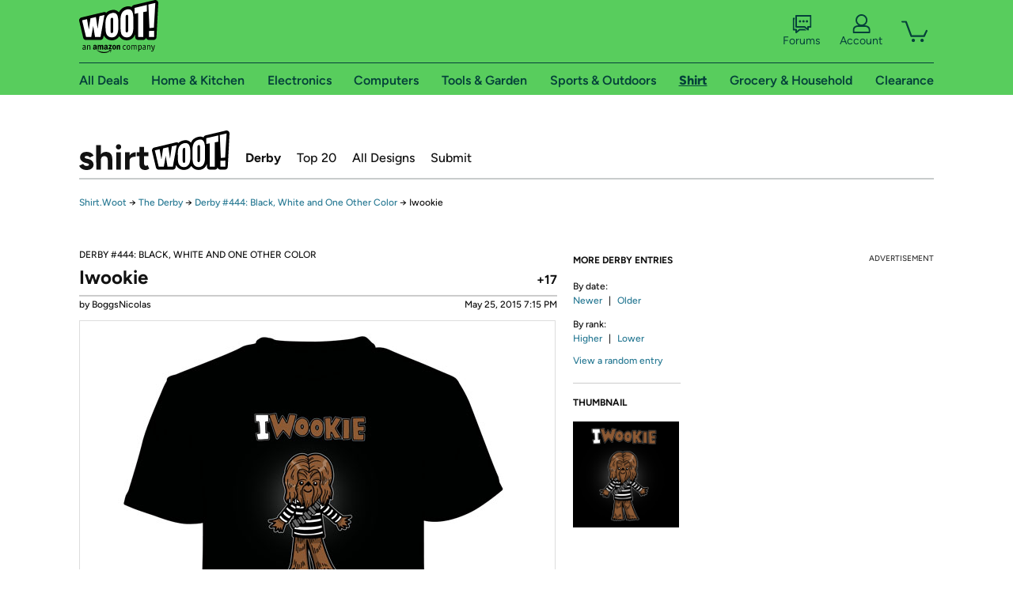

--- FILE ---
content_type: text/css
request_url: https://d3rqdbvvokrlbl.cloudfront.net/areas/shirt.woot/styles/forums/forums.59a2c909ae27.less
body_size: 7844
content:
.module.poll{float:left;height:520px;padding-right:15px;width:368px}.module.poll .responses li{display:block;min-height:23px;position:relative;width:100%}.module.poll .responses input[type="radio"]{appearance:none;-webkit-appearance:none;border:2px solid #888c8c;border-radius:50%;display:block;float:left;height:16px;margin-top:0;position:relative;width:16px}.module.poll .responses input[type="radio"]:checked{background-color:#58cd5d;border-color:#58cd5d}.module.poll .responses label{display:inline-block;*display:block;line-height:14px;margin:0;max-width:300px;min-height:9px;padding:2px 0 4px 4px;*padding:4px 0 4px 1px}.module.poll header h1,.dynamic.pollResults header h1{color:#177a4a;font:normal 12px/14px "Figtree Bold",Helvetica,"Helvetica Neue",Arial,sans-serif;margin-bottom:0}.module.poll h2,.dynamic.pollResults h2{color:#121212;font:normal 18px/20px "Figtree Medium",Helvetica,"Helvetica Neue",Arial,sans-serif;margin:5px 0 20px}.module.poll .content h1,.dynamic.pollResults .content h1{margin-bottom:2px}.module.poll .content li,.dynamic.pollResults .content li{font-size:14px;line-height:14px;margin-bottom:0px}.module.poll .horizontal-bar-chart dd,.dynamic.pollResults .horizontal-bar-chart dd,.module.poll .horizontal-bar-chart li,.dynamic.pollResults .horizontal-bar-chart li{display:block;position:relative;margin:2px 0 2px 0;padding:5px;_height:10px}.module.poll .horizontal-bar-chart li .percentage,.dynamic.pollResults .horizontal-bar-chart li .percentage,.module.poll .horizontal-bar-chart dd .percentage,.dynamic.pollResults .horizontal-bar-chart dd .percentage{color:#000;position:relative;font-weight:bold;z-index:2;float:left;width:58px;text-align:right}.module.poll .horizontal-bar-chart li .value,.dynamic.pollResults .horizontal-bar-chart li .value,.module.poll .horizontal-bar-chart dd .value,.dynamic.pollResults .horizontal-bar-chart dd .value{color:#000;position:relative;margin-left:61px;display:block;z-index:2}.module.poll .horizontal-bar-chart li .bar,.dynamic.pollResults .horizontal-bar-chart li .bar,.module.poll .horizontal-bar-chart dd .bar,.dynamic.pollResults .horizontal-bar-chart dd .bar{display:block;position:absolute;top:0;left:0;height:100%;background-color:#7eedff;text-indent:-9999px;overflow:hidden}.module.poll footer,.dynamic.pollResults footer{height:47px;margin-top:20px}.module.poll footer .vote-count,.dynamic.pollResults footer .vote-count{position:relative;padding:0 0 0 30px;color:#000;white-space:nowrap;font-size:12px;line-height:22px;float:left;margin-right:15px}.module.poll footer .vote-count .icon,.dynamic.pollResults footer .vote-count .icon{background:url(/images/homepage-sprite.12.png) no-repeat -1072px 0;position:absolute;height:22px;width:25px;left:0;top:0}.module.poll footer .primary-button.poll,.dynamic.pollResults footer .primary-button.poll,.module.poll footer .tertiary-button.discuss-poll-button,.dynamic.pollResults footer .tertiary-button.discuss-poll-button{font-size:14px;margin-right:10px;padding:8px 23px 8px 23px;height:unset;width:unset}#tab-sales-stats .module{display:inline-block;position:relative;width:100%;zoom:1;*display:inline}#tab-sales-stats .module .stat{float:left;position:relative;width:100%}#tab-sales-stats .module .stat h2{font-family:"Figtree Bold",Helvetica,"Helvetica Neue",Arial,sans-serif;font-size:12px;font-weight:bold;line-height:16px;margin-bottom:7px}#tab-sales-stats .module .stat div dl{display:inline-block;position:relative;zoom:1;*display:inline}#tab-sales-stats .module .stat div dl dt{font-family:"Figtree Bold",Helvetica,"Helvetica Neue",Arial,sans-serif;font-weight:bold;margin-right:5px}#tab-sales-stats .module .stat div dl dd{margin:0}#tab-sales-stats .module.overview{margin-bottom:-9px}#tab-sales-stats .module.overview .stat{padding-right:3%;width:30%}#tab-sales-stats .module.breakdowns{overflow:hidden}#tab-sales-stats .module.breakdowns .stat{height:183px;border-right:1px solid #ccc;-moz-box-sizing:border-box;box-sizing:border-box;margin-right:3%;padding-right:20px;position:relative;width:30%}#tab-sales-stats .module.breakdowns .stat.last{border-right:0}#tab-sales-stats .module.hourly .stat{width:96%}#tab-sales-stats .module.states h2{margin-bottom:16px}#tab-sales-stats .module.states img{display:block;margin:0 auto}#tab-sales-stats .module+.module{border-top:1px solid #ccc;margin-top:15px;padding-top:15px}.horizontal-bar-chart{margin:0}.horizontal-bar-chart li{list-style:none;margin-bottom:2px;padding:0 10px;position:relative}.horizontal-bar-chart li span{display:inline-block;line-height:30px;position:relative;z-index:2;zoom:1;*display:inline}.horizontal-bar-chart li .percentage{font-family:"Figtree Bold",Helvetica,"Helvetica Neue",Arial,sans-serif;font-weight:bold}.horizontal-bar-chart li .bar{background-color:rgba(0, 67, 94, 0.15);display:block;height:100%;left:0;position:absolute;top:0;z-index:1}.vertical-bar-chart{height:150px;width:100%}.vertical-bar-chart td{height:100%;vertical-align:bottom;width:4.17%}.vertical-bar-chart td .bar{background-color:#00435e;border-bottom:2px solid #000}.vertical-bar-chart td .bar span{display:block;font-size:10px;line-height:14px;position:relative;text-align:center;top:-15px}.map-legend{margin-top:10px;text-align:center}.map-legend span{color:#666;font-size:12px;line-height:18px;vertical-align:middle}.map-legend .key{filter:progid:DXImageTransform.Microsoft.gradient( startColorstr='#ffffff', endColorstr='#00435e',GradientType=1 );background:-moz-linear-gradient(left, #fff 0%, #00435e 100%);background:-webkit-gradient(linear, left center, right center, color-stop(0%, #fff), color-stop(100%, #00435e));background:-webkit-linear-gradient(left, #fff 0%, #00435e 100%);background:-o-linear-gradient(left, #fff 0%, #00435e 100%);background:-ms-linear-gradient(left, #fff 0%, #00435e 100%);background:linear-gradient(top, #fff 0%, #00435e 100%);-moz-box-shadow:0 0 2px 1px #ccc;-webkit-box-shadow:0 0 2px 1px #ccc;box-shadow:0 0 2px 1px #ccc;display:inline-block;height:15px;margin:0 5px;width:250px;zoom:1;*display:inline}.no-boxshadow .map-legend .key{border:1px solid #ccc}.qtip{position:absolute;left:-28000px;top:-28000px;display:none;max-width:280px;min-width:50px;font-size:10.5px;line-height:12px;direction:ltr;box-shadow:none;padding:0}.qtip-content{position:relative;padding:5px 9px;overflow:hidden;text-align:left;word-wrap:break-word}.qtip-titlebar{position:relative;padding:5px 35px 5px 10px;overflow:hidden;border-width:0 0 1px;font-weight:bold}.qtip-titlebar+.qtip-content{border-top-width:0 !important}.qtip-close{position:absolute;right:-9px;top:-9px;z-index:11;cursor:pointer;outline:medium none;border:1px solid transparent}.qtip-titlebar .qtip-close{right:4px;top:50%;margin-top:-9px}* html .qtip-titlebar .qtip-close{top:16px}.qtip-titlebar .ui-icon,.qtip-icon .ui-icon{display:block;text-indent:-1000em;direction:ltr}.qtip-icon,.qtip-icon .ui-icon{-moz-border-radius:3px;-webkit-border-radius:3px;border-radius:3px;text-decoration:none}.qtip-icon .ui-icon{width:18px;height:14px;line-height:14px;text-align:center;text-indent:0;font:normal bold 10px/13px Tahoma,sans-serif;color:inherit;background:transparent none no-repeat -100em -100em}.qtip-default{border:1px solid #f1d031;background-color:#ffffa3;color:#555}.qtip-default .qtip-titlebar{background-color:#ffef93}.qtip-default .qtip-icon{border-color:#ccc;background:#f1f1f1;color:#777}.qtip-default .qtip-titlebar .qtip-close{border-color:#aaa;color:#111}.qtip-light{background-color:white;border-color:#e2e2e2;color:#454545}.qtip-light .qtip-titlebar{background-color:#f1f1f1}.qtip-dark{background-color:#505050;border-color:#303030;color:#f3f3f3}.qtip-dark .qtip-titlebar{background-color:#404040}.qtip-dark .qtip-icon{border-color:#444}.qtip-dark .qtip-titlebar .ui-state-hover{border-color:#303030}.qtip-cream{background-color:#fbf7aa;border-color:#f9e98e;color:#a27d35}.qtip-cream .qtip-titlebar{background-color:#f0de7d}.qtip-cream .qtip-close .qtip-icon{background-position:-82px 0}.qtip-red{background-color:#f78b83;border-color:#d95252;color:#912323}.qtip-red .qtip-titlebar{background-color:#f06d65}.qtip-red .qtip-close .qtip-icon{background-position:-102px 0}.qtip-red .qtip-icon{border-color:#d95252}.qtip-red .qtip-titlebar .ui-state-hover{border-color:#d95252}.qtip-green{background-color:#caed9e;border-color:#90d93f;color:#3f6219}.qtip-green .qtip-titlebar{background-color:#b0de78}.qtip-green .qtip-close .qtip-icon{background-position:-42px 0}.qtip-blue{background-color:#e5f6fe;border-color:#add9ed;color:#5e99bd}.qtip-blue .qtip-titlebar{background-color:#d0e9f5}.qtip-blue .qtip-close .qtip-icon{background-position:-2px 0}.qtip-shadow{-webkit-box-shadow:1px 1px 3px 1px rgba(0, 0, 0, 0.15);-moz-box-shadow:1px 1px 3px 1px rgba(0, 0, 0, 0.15);box-shadow:1px 1px 3px 1px rgba(0, 0, 0, 0.15)}.qtip-rounded,.qtip-tipsy,.qtip-bootstrap{-moz-border-radius:5px;-webkit-border-radius:5px;border-radius:5px}.qtip-rounded .qtip-titlebar{-moz-border-radius:4px 4px 0 0;-webkit-border-radius:4px 4px 0 0;border-radius:4px 4px 0 0}.qtip-youtube{-moz-border-radius:2px;-webkit-border-radius:2px;border-radius:2px;-webkit-box-shadow:0 0 3px #333;-moz-box-shadow:0 0 3px #333;box-shadow:0 0 3px #333;color:white;border:0 solid transparent;background:#4a4a4a;background-image:-webkit-gradient(linear, left top, left bottom, color-stop(0, #4a4a4a), color-stop(100%, #000));background-image:-webkit-linear-gradient(top, #4a4a4a 0, #000 100%);background-image:-moz-linear-gradient(top, #4a4a4a 0, #000 100%);background-image:-ms-linear-gradient(top, #4a4a4a 0, #000 100%);background-image:-o-linear-gradient(top, #4a4a4a 0, #000 100%)}.qtip-youtube .qtip-titlebar{background-color:#4a4a4a;background-color:transparent}.qtip-youtube .qtip-content{padding:.75em;font:12px arial,sans-serif;filter:progid:DXImageTransform.Microsoft.Gradient(GradientType=0, StartColorStr=#4a4a4a, EndColorStr=#000);-ms-filter:"progid:DXImageTransform.Microsoft.Gradient(GradientType=0,StartColorStr=#4a4a4a,EndColorStr=#000000);"}.qtip-youtube .qtip-icon{border-color:#222}.qtip-youtube .qtip-titlebar .ui-state-hover{border-color:#303030}.qtip-jtools{background:#232323;background:rgba(0, 0, 0, 0.7);background-image:-webkit-gradient(linear, left top, left bottom, from(#717171), to(#232323));background-image:-moz-linear-gradient(top, #717171, #232323);background-image:-webkit-linear-gradient(top, #717171, #232323);background-image:-ms-linear-gradient(top, #717171, #232323);background-image:-o-linear-gradient(top, #717171, #232323);border:2px solid #ddd;border:2px solid #f1f1f1;-moz-border-radius:2px;-webkit-border-radius:2px;border-radius:2px;-webkit-box-shadow:0 0 12px #333;-moz-box-shadow:0 0 12px #333;box-shadow:0 0 12px #333}.qtip-jtools .qtip-titlebar{background-color:transparent;filter:progid:DXImageTransform.Microsoft.gradient(startColorstr=#717171, endColorstr=#4a4a4a);-ms-filter:"progid:DXImageTransform.Microsoft.gradient(startColorstr=#717171,endColorstr=#4A4A4A)"}.qtip-jtools .qtip-content{filter:progid:DXImageTransform.Microsoft.gradient(startColorstr=#4a4a4a, endColorstr=#232323);-ms-filter:"progid:DXImageTransform.Microsoft.gradient(startColorstr=#4A4A4A,endColorstr=#232323)"}.qtip-jtools .qtip-titlebar,.qtip-jtools .qtip-content{background:transparent;color:white;border:0 dashed transparent}.qtip-jtools .qtip-icon{border-color:#555}.qtip-jtools .qtip-titlebar .ui-state-hover{border-color:#333}.qtip-cluetip{-webkit-box-shadow:4px 4px 5px rgba(0, 0, 0, 0.4);-moz-box-shadow:4px 4px 5px rgba(0, 0, 0, 0.4);box-shadow:4px 4px 5px rgba(0, 0, 0, 0.4);background-color:#d9d9c2;color:#111;border:0 dashed transparent}.qtip-cluetip .qtip-titlebar{background-color:#87876a;color:white;border:0 dashed transparent}.qtip-cluetip .qtip-icon{border-color:#808064}.qtip-cluetip .qtip-titlebar .ui-state-hover{border-color:#696952;color:#696952}.qtip-tipsy{background:black;background:rgba(0, 0, 0, 0.87);color:white;border:0 solid transparent;font-size:11px;font-family:'Lucida Grande',sans-serif;font-weight:bold;line-height:16px;text-shadow:0 1px black}.qtip-tipsy .qtip-titlebar{padding:6px 35px 0 10px;background-color:transparent}.qtip-tipsy .qtip-content{padding:6px 10px}.qtip-tipsy .qtip-icon{border-color:#222;text-shadow:none}.qtip-tipsy .qtip-titlebar .ui-state-hover{border-color:#303030}.qtip-tipped{border:3px solid #959fa9;-moz-border-radius:3px;-webkit-border-radius:3px;border-radius:3px;background-color:#f9f9f9;color:#454545;font-weight:normal;font-family:serif}.qtip-tipped .qtip-titlebar{border-bottom-width:0;color:white;background:#3a79b8;background-image:-webkit-gradient(linear, left top, left bottom, from(#3a79b8), to(#2e629d));background-image:-webkit-linear-gradient(top, #3a79b8, #2e629d);background-image:-moz-linear-gradient(top, #3a79b8, #2e629d);background-image:-ms-linear-gradient(top, #3a79b8, #2e629d);background-image:-o-linear-gradient(top, #3a79b8, #2e629d);filter:progid:DXImageTransform.Microsoft.gradient(startColorstr=#3a79b8, endColorstr=#2e629d);-ms-filter:"progid:DXImageTransform.Microsoft.gradient(startColorstr=#3A79B8,endColorstr=#2E629D)"}.qtip-tipped .qtip-icon{border:2px solid #285589;background:#285589}.qtip-tipped .qtip-icon .ui-icon{background-color:#fbfbfb;color:#555}.qtip-bootstrap{font-size:14px;line-height:20px;color:#333;padding:1px;background-color:#fff;border:1px solid #ccc;border:1px solid rgba(0, 0, 0, 0.2);-webkit-border-radius:6px;-moz-border-radius:6px;border-radius:6px;-webkit-box-shadow:0 5px 10px rgba(0, 0, 0, 0.2);-moz-box-shadow:0 5px 10px rgba(0, 0, 0, 0.2);box-shadow:0 5px 10px rgba(0, 0, 0, 0.2);-webkit-background-clip:padding-box;-moz-background-clip:padding;background-clip:padding-box}.qtip-bootstrap .qtip-titlebar{padding:8px 14px;margin:0;font-size:14px;font-weight:normal;line-height:18px;background-color:#f7f7f7;border-bottom:1px solid #ebebeb;-webkit-border-radius:5px 5px 0 0;-moz-border-radius:5px 5px 0 0;border-radius:5px 5px 0 0}.qtip-bootstrap .qtip-titlebar .qtip-close{right:11px;top:45%;border-style:none}.qtip-bootstrap .qtip-content{padding:9px 14px}.qtip-bootstrap .qtip-icon{background:transparent}.qtip-bootstrap .qtip-icon .ui-icon{width:auto;height:auto;float:right;font-size:20px;font-weight:bold;line-height:18px;color:#000;text-shadow:0 1px 0 #fff;opacity:0.2;filter:alpha(opacity=20)}.qtip-bootstrap .qtip-icon .ui-icon:hover{color:#000;text-decoration:none;cursor:pointer;opacity:0.4;filter:alpha(opacity=40)}.qtip:not(.ie9haxors) div.qtip-content,.qtip:not(.ie9haxors) div.qtip-titlebar{filter:none;-ms-filter:none}.qtip .qtip-tip{margin:0 auto;overflow:hidden;z-index:10}x:-o-prefocus,.qtip .qtip-tip{visibility:hidden}.qtip .qtip-tip,.qtip .qtip-tip .qtip-vml,.qtip .qtip-tip canvas{position:absolute;color:#123456;background:transparent;border:0 dashed transparent}.qtip .qtip-tip canvas{top:0;left:0}.qtip .qtip-tip .qtip-vml{behavior:url(/styles/jquery.plugins/#default#VML);display:inline-block;visibility:visible}.forumContent{border:0;font-family:Helvetica,"Helvetica Neue",Arial,sans-serif;font-size:13px;line-height:13px;outline:0;padding:0;vertical-align:baseline}.forumContent .clearfix:after{clear:both;content:".";display:block;height:0;visibility:hidden}.forumContent .contentContainer{position:relative;width:1080px}.forumContent .mainContent{float:left;width:765px}.forumContent .leadIn{font-weight:300;background-color:#fff;width:1080px;margin-top:-10px !ie;margin-bottom:0px !ie}.forumContent .leadIn h2{font-size:14px;color:#000;font-weight:normal;line-height:18px}ul.forumNav{list-style-image:none;list-style-position:outside;list-style-type:none;margin:0;padding:0 0 1px 0;position:relative;width:765px;border-bottom:1px solid #ccc;margin-bottom:4px}ul.forumNav li{float:left;color:#000;height:32px;display:inline-block;*display:inline;font-size:14px;font-weight:bold;line-height:19px;text-align:center;padding:0;zoom:1;margin-right:2px;margin-top:2px}ul.forumNav li a{color:#000;display:block;line-height:14px;background-color:#e9e9e9;font-family:Helvetica,"Helvetica Neue",Arial,sans-serif;border:1px solid #ccc;border-radius:6px 6px 0 0;padding:9px 12px;font-weight:normal;text-decoration:none;vertical-align:baseline}ul.forumNav li a:hover{background:#fcfcfc;background:url([data-uri]);background:-moz-linear-gradient(top, #fff 0%, #e9e9e9 100%);background:-webkit-gradient(linear, left top, left bottom, color-stop(0%, #fff), color-stop(100%, #e9e9e9));background:-webkit-linear-gradient(top, #fff 0%, #e9e9e9 100%);background:-o-linear-gradient(top, #fff 0%, #e9e9e9 100%);background:-ms-linear-gradient(top, #fff 0%, #e9e9e9 100%);background:linear-gradient(top, #fff 0%, #e9e9e9 100%)}.no-svg.no-cssgradients ul.forumNav li a:hover{filter:progid:DXImageTransform.Microsoft.gradient( startColorstr='#ffffff', endColorstr='#e9e9e9',GradientType=0 )}ul.forumNav li.selected a,ul.forumNav li.selected:hover a{border-bottom:1px solid #fff;background:#fff}.no-svg.no-cssgradients ul.forumNav li.selected a,.no-svg.no-cssgradients ul.forumNav li.selected:hover a{filter:none}ul.forumNav li.privateMessageLink{float:right;vertical-align:top;margin-right:0}ul.forumNav li.privateMessageLink a{background:url('/images/forums/forums-sprite.png') no-repeat;background-position:0 -3px;color:transparent;border:none;display:block;font-weight:normal;height:19px;margin-top:8px;margin-right:4px;padding:0;position:relative;text-indent:-9999px;vertical-align:baseline;width:28px}ul.forumNav li.privateMessageLink a span{background-color:#fde4e4;border:1px solid red;color:#000;cursor:pointer;font-size:10px;font-weight:bold;left:18px;line-height:10px;padding:2px;position:absolute;text-indent:0;top:8px}.forumPagination{font-weight:normal;font-size:13px;line-height:15px;margin:5px 0 5px 0}.forumPagination p{margin:15px 0 5px 0;line-height:28px;position:relative;font-family:Museo,Helvetica,"Helvetica Neue",Arial,sans-serif;font-size:16px;background-color:#fff}.forumPagination h5.button{font-size:13px;line-height:15px;font-weight:normal;min-height:18px;float:left;padding:3px 20px 5px 0;display:inline-block;*display:inline}.forumPagination h5.button a span{display:inline-block;position:relative}.forumPagination h5.button.backToTop a span{bottom:2px;padding-top:5px}.forumPagination ul{padding-bottom:5px}.forumPagination ul.sort{float:left;padding-right:20px}.forumPagination ul.sort li{margin:0 15px 0 0}.forumPagination ul.sort li input{margin:0;padding:0;vertical-align:middle}.forumPagination ul.sort li label{margin:0;padding:0;vertical-align:middle}.forumPagination ul.pagination{display:inline-block;*display:inline;float:right}.forumPagination ul li{display:inline;font-size:13px;line-height:15px;font-weight:normal;height:18px;list-style:none;padding-top:3px;vertical-align:middle;zoom:1}.forumList{background-color:#fff;border:1px solid #ccc;position:relative;border-top:none;width:763px}.forumList.first{border:1px solid #ccc}.forumList.stripe{background-color:#f4f4f4}.forumList h4.date{border-left:1px solid #ccc;display:block;float:left;height:68px;font-family:Museo,Helvetica,"Helvetica Neue",Arial,sans-serif;font-size:14px;font-weight:normal;text-transform:uppercase;text-align:center;width:58px;padding-top:6px}.forumList h4.date span{display:block;padding:4px;font-size:28px}.forumList .postInfo{display:block;float:left;padding:8px 10px;border-right:1px solid #ccc;width:568px}.forumList .postInfo h3{font-size:16px;font-family:Museo,Helvetica,"Helvetica Neue",Arial,sans-serif;font-weight:normal}.forumList .postInfo h3 a{color:#000;max-width:490px;display:inline-block;overflow:hidden;text-overflow:ellipsis;vertical-align:bottom;white-space:nowrap}.forumList .postInfo h3 span{color:#666;font-size:11px;padding-left:10px;font-family:Helvetica,"Helvetica Neue",Arial,sans-serif;font-weight:normal;white-space:nowrap}.forumList .postInfo h4{font-size:12px;font-weight:normal}.forumList .postInfo h4 a{color:#0071b0;font-face:Helvetica,"Helvetica Neue",Arial,sans-serif;text-transform:lowercase}.forumList .postInfo h4 a.comments,.forumList .postInfo h4 a.comments:hover,.forumList .postInfo h4 a.comments:visited{color:#666;text-transform:uppercase}.forumList .postInfo p{color:#6e6e6e;padding:8px 0;font-size:12px;line-height:12px}.forumList .postInfo p a{padding-left:1px;padding-right:3px}.forumList .postAction{float:right;height:58px;margin:8px;position:relative;width:147px}.forumList .postAction p{font-size:11px;line-height:18px;text-align:right}.forumList .postAction p .username{max-width:80px;display:inline-block;overflow:hidden;text-overflow:ellipsis;vertical-align:bottom;white-space:nowrap}.forumList .postAction p .utcDate,.forumList .postAction p .relDate,.forumList .postAction p .userDate{color:#666}.forumList .postAction p .relDate{font-weight:bold}.forumList .postAction .forumOfferLinks{position:absolute;bottom:0px;right:0px}.forumList .postAction .forumOfferLinks a{margin-left:8px;background:url('/images/forums/forums-sprite.png') no-repeat;color:transparent;display:block;height:18px;float:right;position:relative;text-indent:-9999px;width:18px}.forumList .postAction .forumOfferLinks .wootcastLink{background-position:-29px -2px}.forumList .postInfo.sale{padding:8px 10px 0 4px;width:442px}.forumList .postInfo.sale a{max-width:100%}.forumList img.offerThumbnail{border:7px solid #fff;border-left:0;border-right:0;float:left;height:60px;width:80px}.forumList div.offerThumbnail{background:url("/areas/shirt.woot/images/forums/offer-placeholder.png") no-repeat;border:0;display:block;float:left;padding:0;margin:8px 11px 9px 12px;height:57px;opacity:0.3;width:57px}.forumList h5.zoom{bottom:2px;left:60px;position:absolute}.forumList h5.zoom a{background:url("/areas/shirt.woot/images/forums/zoombutton.png") no-repeat;display:block;height:15px;text-decoration:none;text-indent:-5555px;width:15px}.forumPagination.viewPost{margin-top:10px}.forumPagination.viewPost ul li{text-transform:none}.forumPagination.viewPost ul li a.selected{color:#000;text-decoration:none}.forumPost{position:relative;background-color:#fff;border:1px solid #ccc;border-top:none;margin:8px 0;width:763px}.forumPost .postTop{background-color:#f4f4f4;position:relative;border:1px solid #ccc;border-left:0;border-right:0;width:763px}.forumPost .postTop ul{list-style:none}.forumPost .postTop ul li{color:#65734d;padding:0;height:17px;display:inline;float:left;font-size:11px;line-height:17px;font-weight:normal;margin:1px 10px}.forumPost .postTop ul li.permalink{float:right}.forumPost .postTop ul span,.forumPost .postTop ul a{margin:0;padding:0}.forumPost.WootStaff .postTop,.forumPost.GuestBlogger .postTop{background-color:#0071b0}.forumPost.WootStaff .postTop li,.forumPost.GuestBlogger .postTop li,.forumPost.WootStaff .postTop li a,.forumPost.GuestBlogger .postTop li a{color:#fff}.forumPost .posterInfo{border-right:1px solid #ccc;vertical-align:top;display:block;float:left;padding:7px 0 10px 10px;position:relative;width:135px}.forumPost .posterInfo span.qPosts{font-size:10px;float:right;margin:8px 10px 0 0}.forumPost .posterInfo .qtipForumUsername h4.posterUsername,.forumPost .posterInfo .qtipForumUsername .userQube{cursor:pointer}.forumPost .posterInfo h4.posterUsername{color:#000;display:inline-block;font-size:15px;height:16px;line-height:15px;overflow:hidden;padding:0;text-align:left;text-overflow:ellipsis;text-transform:none;width:100px;white-space:nowrap}.forumPost .posterInfo h4.posterUsername a{color:#000;display:inline-block}.forumPost .posterInfo a.privateMessageLink{text-indent:-9999px;background:url('/images/forums/forums-sprite.png') no-repeat;color:transparent;display:block;height:19px;width:28px;border:none;background-position:0px -3px;padding:0;position:absolute;right:4px;top:4px}.forumPost .posterInfo img.avatar{margin-top:7px;max-width:64px}.forumPost .posterInfo .posterBadge{font-size:12px}.forumPost .posterInfo .posterBadge .roleIcon{float:left;height:11px;margin-top:2px;width:11px;padding-right:3px}.forumPost .postDisplay{float:right;display:block;border-left:1px solid #ccc;padding:0 0 41px 0;position:relative;width:617px;line-height:18px;margin-left:-1px}.forumPost .postDisplay img{max-width:597px}.forumPost .postDisplay object{margin:0 10px 0 10px}.forumPost .postDisplay .postContent{padding:10px 10px 0 10px;word-wrap:break-word}.forumPost .postDisplay .postContent ul,.forumPost .postDisplay .postContent li,.forumPost .postDisplay .postContent dt,.forumPost .postDisplay .postContent dd{font-size:13px;line-height:20px}.forumPost .postDisplay .postContent p{font-size:16px;line-height:20px;padding-bottom:20px}.forumPost .postDisplay .postContent ol,.forumPost .postDisplay .postContent ul{padding-left:20px}.forumPost .postDisplay .postContent ol{list-style:decimal}.forumPost .postDisplay .postContent ul{list-style:square}.forumPost .postDisplay .postContent li{line-height:20px}.forumPost .postDisplay .postSignature{display:block;color:#666;font-size:11px;padding:0;line-height:11px;max-height:110px;margin:0 10px 0 10px;height:auto !important;height:110px;overflow:auto;vertical-align:baseline}.forumPost .postDisplay .postSignature ul li{color:#666;font-size:10px}.forumPost .postDisplay blockquote{font-size:12px;line-height:15px;margin-bottom:5px;padding:5px 9px 5px 9px;background-color:#cce3ef}.forumPost .postDisplay blockquote img{max-width:580px}.forumPost .postDisplay blockquote object{margin:0 2px 0 2px}.forumPost .postDisplay cite{display:block;background-color:#fff;padding:0 0 4px 0;margin:-5px -9px 8px -9px}.forumPost ul.postLinks{display:block;padding:6px 0;border-top:1px solid #ccc;margin-right:5px;width:612px;line-height:18px;position:absolute;right:0px;bottom:0px}.forumPost ul.postLinks li{float:right;list-style:none;margin-left:8px}.forumPost ul.postLinks li a{color:#999;display:block;text-align:center;text-decoration:none;text-transform:lowercase;padding:5px 0px}.forumPost ul.postLinks li.forumButton a{background-color:#0071b0;color:#fff;font-size:14px;padding:5px 20px}.forumContent h1,.forumContent h2,.forumContent h3,.forumContent h4.posterUsername{font-family:Museo,Helvetica,"Helvetica Neue",Arial,sans-serif}.userEntry .mainContent{width:auto}.userEntry .mainContent h3{line-height:28px;position:relative;font-size:21px;background-color:white;padding:5px 5px 5px 0px;width:470px}.userEntry .mainContent>p{line-height:19px;position:relative;font-family:Museo,Helvetica,"Helvetica Neue",Arial,sans-serif;font-size:16px;background-color:white;padding:5px 5px 5px 0px;width:470px}.userEntry .mainContent fieldset{border:0}.userEntry .mainContent span.longField{display:block}.userEntry .mainContent span.longField span{padding:7px 2px 3px 2px;color:#666;display:block}.userEntry .mainContent .previewSubject{padding:0px}.userEntry .mainContent input.previewSubject,.userEntry .mainContent input.postContent,.userEntry .mainContent textarea.postContent{font-size:14px;padding:10px 10px 10px 3px}.userEntry .mainContent input{border:1px solid #999}.userEntry .mainContent textarea{display:inline-block;border-image:initial;resize:vertical}.userEntry .mainContent input,.userEntry .mainContent textarea,.userEntry .mainContent .forumPost,.userEntry .mainContent .forumPost .postDisplay{width:300px}.userEntry .mainContent input[type="checkbox"],.userEntry .mainContent input[type="radio"],.userEntry .mainContent input[type="submit"],.userEntry .mainContent input[type="reset"],.userEntry .mainContent input[type="button"]{width:auto}.userEntry .mainContent .formattingHint{color:#666;font-size:12px;line-height:18px;padding-left:10px;width:160px;display:inline-block;vertical-align:top}.userEntry .mainContent .formattingHint ul{display:inline}.userEntry .mainContent .formattingHint ul:after{content:"\A";white-space:pre}.userEntry .mainContent .formattingHint ul li{display:inline;list-style:none outside none}.userEntry .mainContent .formattingHint ul li:after{content:" "}.userEntry .mainContent .primary-button{width:auto;padding:5px 20px;border:1px solid #0071b0;font-size:16px;height:34px;border-radius:5px;color:#fff;display:inline-block;font-family:"Museo Sans",Helvetica,"Helvetica Neue",Arial,sans-serif;cursor:pointer;text-transform:lowercase;text-decoration:none;text-shadow:-1px 1px 0px rgba(0, 0, 0, 0.4);white-space:nowrap}.userEntry .mainContent .addEditPostButtons{padding-top:15px}.userEntry .mainContent .button{color:#0071b0;border:0px;background-color:transparent;cursor:pointer}.userEntry .mainContent .button:hover{text-decoration:underline}.userEntry .mainContent .previewPost{font-family:Helvetica,"Helvetica Neue",Arial,sans-serif}.userEntry .mainContent .previewSubject{font-weight:bold;font-size:14px;font-family:Helvetica,"Helvetica Neue",Arial,sans-serif}.userEntry .mainContent .previewTo{font-weight:normal;font-size:14px;font-family:Helvetica,"Helvetica Neue",Arial,sans-serif}.userEntry .mainContent .forumPost{min-height:142px;border:1px solid #ccc}.userEntry .mainContent table.privateMessages{width:763px;border:1px solid #ccc}.userEntry .mainContent table.privateMessages tr td,.userEntry .mainContent table.privateMessages tr th{border-bottom:1px solid #ccc}.userEntry .mainContent table.privateMessages tr td.pmLastPost,.userEntry .mainContent table.privateMessages tr th.pmLastPost{padding:5px 5px 7px 5px}.userEntry .mainContent table.privateMessages tr td:not(:last-child),.userEntry .mainContent table.privateMessages tr th:not(:last-child){border-right:1px solid #ccc}.userEntry .mainContent table.privateMessages thead th{background-color:#e9e9e9}.userEntry .mainContent table.privateMessages tfoot td{background-color:#e9e9e9;border-bottom:0px;font-weight:bold}.userEntry .mainContent table.privateMessages tfoot td .pmCurrentPage{width:200px;display:block;float:left;text-align:left}.userEntry .mainContent table.privateMessages tfoot td .pmPager{text-align:right;width:500px;float:right}.userEntry .mainContent table.privateMessages tbody td{vertical-align:top;padding:2px;background-color:#f4f4f4}.userEntry .mainContent table.privateMessages tbody td.pmSubject{width:270px}.userEntry .mainContent table.privateMessages tbody td.pmSubject input{margin:6px;float:left}.userEntry .mainContent table.privateMessages tbody td.pmSubject p{width:220px;float:left}.userEntry .mainContent table.privateMessages tbody td.pmRecipients{width:195px}.userEntry .mainContent table.privateMessages tbody td.pmReplies,.userEntry .mainContent table.privateMessages tbody td.pmViews{width:50px}.userEntry .mainContent table.privateMessages tbody td.pmLastPost{width:190px}.userEntry .mainContent table.privateMessages tbody td.pmButtons{padding:5px}.userEntry .mainContent table.privateMessages tbody td.pmNoMessages{padding:10px;font-weight:bold}.community .previewPost .forumPost .preview-spacer{display:none;height:142px;width:0px;padding:0;margin:0}.community .validation-summary-errors{margin-top:10px;margin-left:20px}.community .validation-summary-errors ul li{list-style:square}.community .userEntry .primaryContent p.invalid,.community .validation-summary-errors ul li,.community label.invalid .label{color:#c00}.community input.invalid,.community .invalid select,.community textarea.invalid{background-color:#fde4e4}table.privateMessages,table.privateMessages tr,table.privateMessages td,table.privateMessages thead,table.privateMessages tbody,table.privateMessages tfoot,table.privateMessages th{background:transparent;border:0;margin:0;outline:0;padding:0;vertical-align:baseline}table.privateMessages th p{font-size:bold}.community table.privateMessages p{padding:5px}.qtipSectionBreak{border-top:1px solid #666;display:block;margin:6px 0 6px;width:100%;height:1px}.posterInfo .userQube,.qtip .userQube{display:block;float:left;height:10px;margin:9px 6px 5px 0;width:10px}.posterInfo .userQube.box0,.qtip .userQube.box0{background:#fff;border:1px solid #b7b7b7;width:8px;height:8px}.posterInfo .userQube.box1,.qtip .userQube.box1{background:#c90}.posterInfo .userQube.box2,.qtip .userQube.box2{background:#c60}.posterInfo .userQube.box3-9,.qtip .userQube.box3-9{background:#ad3d3d}.posterInfo .userQube.box10-24,.qtip .userQube.box10-24{background:#99632e}.posterInfo .userQube.box25-49,.qtip .userQube.box25-49{background:#61861e}.posterInfo .userQube.box50-99,.qtip .userQube.box50-99{background:#805380}.posterInfo .userQube.box100,.qtip .userQube.box100{background:#404040}.qtip.qtip-forum-username .qtip-content{box-sizing:border-box;font-size:11px;font-weight:bold;line-height:12px;min-width:185px;max-width:450px;padding:10px 9px 10px 25px}.qtip .userQube{margin-top:0px}.qtip .userQube{top:-0.75em;margin-left:-16px}.forumContent .sidebar .module{padding:20px 0;position:relative;width:300px}.forumContent .sidebar .module+.module{border-top:1px solid #ccc}.forumContent .sidebar .module header{position:relative}.forumContent .sidebar .module header .title,.forumContent .sidebar .module header .title a{color:#666;font-family:"Museo Sans",Helvetica,"Helvetica Neue",Arial,sans-serif;font-size:12px;letter-spacing:1px;margin-bottom:5px;text-transform:uppercase}.forumContent .sidebar .module header h3{font-family:Museo,Helvetica,"Helvetica Neue",Arial,sans-serif;font-size:19px;margin-bottom:10px}.forumContent .sidebar .module.first{padding-top:0}.forumContent .sidebar .module.search .content iframe{width:300px;height:37px}.forumContent .sidebar .module.twitter .twtr-widget .twtr-doc{border-radius:0}.forumContent .sidebar .module.twitter .twtr-hd{padding:0}.forumContent .sidebar .module.twitter .twtr-ft{display:none}.forumContent .sidebar .module.twitter .twtr-bd{border:1px solid #cecece;padding:0}.forumContent .sidebar .module.twitter .twtr-timeline{border-radius:0;padding:0 10px}.forumContent .sidebar .module.twitter .twtr-widget .twtr-tweet{border-bottom:1px solid #cecece;padding:10px 0}.forumContent .sidebar .module.twitter .twtr-user{font-weight:bold}.forumContent .sidebar .module.twitter .follow{display:block;line-height:29px;margin-top:10px;text-align:right}.forumContent .sidebar .module.twitter .follow .twitter-circle{background-image:url("/areas/woot/images/theme-sprite.24.png");background-position:0 -50px;display:inline-block;height:30px;margin-left:10px;vertical-align:middle;width:30px}.forumContent .sidebar .module.twitter .follow:hover .twitter-circle{background-position:0 -81px}.forumContent .sidebar .module.advertisement{background-color:transparent;position:relative;width:auto}.dynamic.wootplussummary h2{font-family:Helvetica,"Helvetica Neue",Arial,sans-serif}.dynamic.wootplussummary h2.title{color:#0071b0;display:inline-block;font-family:"Museo Sans",Helvetica,"Helvetica Neue",Arial,sans-serif;line-height:18px;margin:0 0 10px 10px;max-width:445px;padding-left:10px !ie}.dynamic.wootplussummary h2,.dynamic.wootplussummary p{margin-left:150px}.dynamic.wootplussummary .thumbnail{border:solid 1px lightgray;display:inline-block !important;float:left !important;vertical-align:top}.dynamic.offerSummary h2{font-family:Helvetica,"Helvetica Neue",Arial,sans-serif}.dynamic.offerSummary h2.title{color:#0071b0;display:inline-block;font-family:"Museo Sans",Helvetica,"Helvetica Neue",Arial,sans-serif;line-height:18px;margin:0 0 10px 10px;max-width:445px;padding-left:10px !ie}.dynamic.offerSummary .thumbnail{border:solid 1px lightgray;display:inline-block !important;float:left !important;vertical-align:top}.dynamic.offerSummary .horizontal-bar-chart{padding-left:0px !important}.dynamic.offerSummary .module.overview{display:inline-block !important;width:400px !important}.dynamic.offerSummary .module.overview .stat{float:none !important;width:auto !important}.dynamic.offerSummary .module.overview .stat dt,.dynamic.offerSummary .module.overview .stat dd{font-weight:normal !important;display:inline-block !important}.dynamic.offerSummary .module.overview .stat dt{text-transform:lowercase;float:left !ie}.dynamic.offerSummary .module.overview .stat dt:first-letter{text-transform:uppercase}.dynamic.offerSummary .module.overview .stat .icon{display:none !important}.dynamic.offerSummary .module.overview .stat .icon+div{margin-left:10px !important}.dynamic.offerSummary .module.ranking span.hovertip{font-weight:normal}.dynamic.offerSummary .module.ranking dt,.dynamic.offerSummary .module.ranking dd{display:inline}.dynamic.offerSummary .module.ranking dd+dd:before{content:'|'}.dynamic.offerSummary .module.ranking .stat .icon+div{margin-left:auto !important}.dynamic.offerImage{display:inline;float:left;padding:10px}.dynamic.adSpace.mediumhorizontalbanner{text-align:center}.dynamic.pollResults .title{display:inline-block;margin-bottom:15px}.dynamic.pollResults .vote-count{font-size:12px;line-height:22px;margin-right:15px;padding:15px 0 15px 20px}.dynamic.pollResults .horizontal-bar-chart li span{line-height:20px !important}.dynamic.pollResults .horizontal-bar-chart li span.percentage{float:left;text-align:right;width:48px}.dynamic.pollResults .horizontal-bar-chart li span.value{margin-left:53px;position:relative}.dynamic.qualityPosts{border-top:1px solid #ccc;display:block;padding:15px 0}.dynamic.qualityPosts h3{color:#666;font-size:12px;padding-bottom:7px;text-transform:uppercase}.dynamic.qualityPosts ul{padding-left:20px}.dynamic.qualityPosts li{font-size:12px;line-height:20px;list-style:square}.dynamic.reckoningSummary .reckoningCountdown{background-color:#ced4d8;color:#888;display:block;font-family:"Museo Sans",Helvetica,"Helvetica Neue",Arial,sans-serif;font-size:16px;margin-bottom:10px;padding:10px 0 10px 0;text-align:center}.dynamic.reckoningSummary .reckoningCountdown.hasCountdown{background-color:#0071b0;color:#fff}.dynamic.reckoningSummary .reckoningCountdown .num{font-size:28px;letter-spacing:-1.5px;padding:0 5px 0 5px;position:relative;top:4px}.dynamic.reckoningSummary .reckoningCountdown .description{font-size:14px;font-weight:normal;letter-spacing:normal;padding-left:10px}div#twtr-widget-1 .twtr-doc,div#twtr-widget-1 .twtr-hd a,div#twtr-widget-1 h3,div#twtr-widget-1 h4{background-color:#fff !important;color:#000 !important}div#twtr-widget-1 .twtr-tweet a{color:#0071b0 !important}div#twtr-widget-1 .twtr-bd,div#twtr-widget-1 .twtr-timeline i a,div#twtr-widget-1 .twtr-bd p{color:#333 !important}div#twtr-widget-1 .twtr-new-results,div#twtr-widget-1 .twtr-results-inner,div#twtr-widget-1 .twtr-timeline{background:none repeat scroll 0 0 #fff !important}.ui-widget .message a{color:#0071b0}.last-post-by{line-height:20px;overflow:hidden;text-overflow:ellipsis;white-space:nowrap}#cse-search-query{background:none;font-size:16px;margin-right:5px;padding:7px 5px;width:189px}

--- FILE ---
content_type: image/svg+xml
request_url: https://d3rqdbvvokrlbl.cloudfront.net/lib/images/sites/header/icon-cart.svg
body_size: 375
content:
<svg width="32" height="32" viewBox="0 0 32 32" fill="none"
    xmlns="http://www.w3.org/2000/svg">
    <g clip-path="url(#clip0_503_10233)">
        <path d="M14.7796 31.1972C15.9063 31.0858 16.7293 30.082 16.6178 28.9554C16.5064 27.8287 15.5027 27.0057 14.376 27.1171C13.2493 27.2286 12.4263 28.2323 12.5378 29.359C12.6492 30.4857 13.6529 31.3087 14.7796 31.1972Z" fill="#05413A"/>
        <path d="M27.39 29.16C27.39 30.29 26.47 31.21 25.34 31.21C24.21 31.21 23.29 30.29 23.29 29.16C23.29 28.03 24.21 27.11 25.34 27.11C26.47 27.11 27.39 28.03 27.39 29.16Z" fill="#05413A"/>
        <path d="M1.1 7.2H4.76L11.09 24.32C11.25 24.75 11.66 25.04 12.12 25.04H27.8C28.22 25.04 28.61 24.79 28.79 24.41L31.88 17.86C32.14 17.31 31.9 16.66 31.35 16.4C30.8 16.14 30.15 16.38 29.89 16.93L27.09 22.85H12.87L6.55 5.72C6.39 5.29 5.98 5 5.52 5H1.1C0.49 5 0 5.49 0 6.1C0 6.71 0.49 7.2 1.1 7.2Z" fill="#05413A"/>
    </g>
    <defs>
        <clipPath id="clip0_503_10233">
            <rect width="32" height="26.2" fill="white" transform="translate(0 5)"/>
        </clipPath>
    </defs>
</svg>


--- FILE ---
content_type: text/xml
request_url: https://sts.us-east-1.amazonaws.com/
body_size: 2066
content:
<AssumeRoleWithWebIdentityResponse xmlns="https://sts.amazonaws.com/doc/2011-06-15/">
  <AssumeRoleWithWebIdentityResult>
    <Audience>us-east-1:9d0ab28f-ed32-4a67-84b0-1a981cafd7fb</Audience>
    <AssumedRoleUser>
      <AssumedRoleId>AROAXUWV4ANCRI2ZNWFVN:cwr</AssumedRoleId>
      <Arn>arn:aws:sts::525508281157:assumed-role/RUM-Monitor-us-east-1-525508281157-0063818041461-Unauth/cwr</Arn>
    </AssumedRoleUser>
    <Provider>cognito-identity.amazonaws.com</Provider>
    <Credentials>
      <AccessKeyId>ASIAXUWV4ANCXM4JBEEU</AccessKeyId>
      <SecretAccessKey>/+qLn2D+/eoQMhMWozGRzLYWNKqiCtmjbLtHxgR4</SecretAccessKey>
      <SessionToken>IQoJb3JpZ2luX2VjEOH//////////wEaCXVzLWVhc3QtMSJHMEUCIDw4iHNZEmsRNLC6MSqH6JlklwKgBXcJ8edzkIuvQqwBAiEAjFmqSqu7+Q8GcoNkNeMMCa62Pnqg1cktcesio/hlnPYqjwMIqv//////////ARAAGgw1MjU1MDgyODExNTciDGGs/F3eCKRCTnd2fCrjAqRzmiwfckWYARjcX5TeUp/HUPvAWhuCYnGVAOYL9YJmy4wE8h7l1JCfFTDA0NfO4fnglaFsW7FC/8Pv7d58RK6R/2tixTHI7BBE3aLpkrqPKwNdrnHXCwis6+b2+9QfPg16C07a2D8YbHiX/qmBqONgWUyLoZFBpY8W2z29KABocTchOiW43HlaS/aL1GFpfBHRkFy833Jec5EGzmZ8xcogAegVFKb/2fIot7MqZ2zTg9CILo7gdDGF5HMWoGdMmJMmt9YyTt7Fv4rZA5lqiNUA9vyIl4OhTMj1iCv1nEZgq50BfUASEUoII3gdGG4C29CpWgz58EOyce6AIetJyvCwgGuN0CO8hUXVcHLGXuV3yAGEsP/soAVSbz4+SEOX6IxDI6Jk17IarxmK5DNgXAmZJb0RWbC+gr3Vc+ttUrWEIrPW1OLaZg5EO2uGNFdczF5myAFZQIo4AMinXusSbWaC1EYwoJv1ywY6hQLU6TK8QLd87KB1sRfFWv8NbpoHoa5RGWSrDVhMgvXy0Kco8i4y3ab+fbvVE+CcD5gw9VC9aIKvQT7ZJW9/NdSKnXZVjzo/[base64]/dq0xrPEICJlwIsuau2nseywLJ1HDxBbdbopoZCKdns/P+g=</SessionToken>
      <Expiration>2026-01-31T01:32:32Z</Expiration>
    </Credentials>
    <SubjectFromWebIdentityToken>us-east-1:7a5abc03-45ff-c474-2666-ae944e363327</SubjectFromWebIdentityToken>
  </AssumeRoleWithWebIdentityResult>
  <ResponseMetadata>
    <RequestId>daaf8b39-1f96-4c12-8b66-f2425f6ba629</RequestId>
  </ResponseMetadata>
</AssumeRoleWithWebIdentityResponse>
